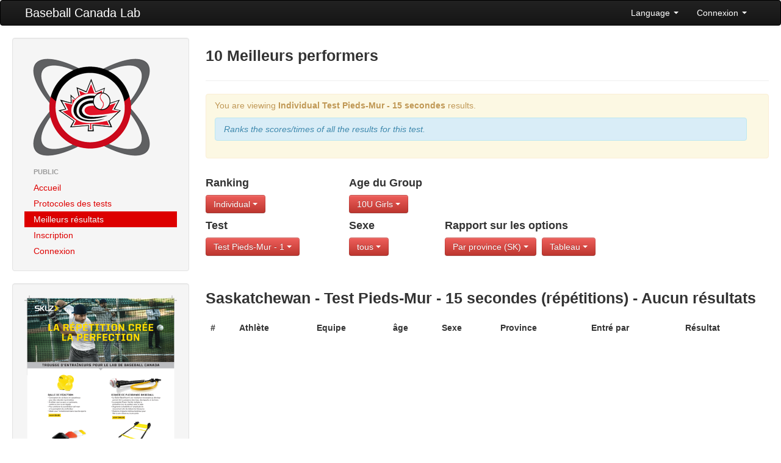

--- FILE ---
content_type: text/html; charset=UTF-8
request_url: https://lab.baseball.ca/?pg=reports&test=11&lang=french&province=SK&age_group=2
body_size: 12903
content:
<!DOCTYPE html>
<html lang="en"><head>
    <meta charset="utf-8">
    <title>Baseball Canada Lab</title>
    <meta name="viewport" content="width=device-width, initial-scale=1.0">
    <meta name="description" content="">
    <meta name="author" content="">
    <link rel="icon" type="image/x-icon" href="favicon.ico">

    <!-- Le styles -->
	 <link href="/css/bootstrap.min.css" rel="stylesheet">
    <link href="/css/font-awesome.min.css" rel="stylesheet">
    <link href="/css/lab.css?v=889" rel="stylesheet">
    <link href="/css/magic-bootstrap.css" rel="stylesheet">
 
 	 <script src="//ajax.googleapis.com/ajax/libs/jquery/1.8.0/jquery.min.js" type="text/javascript"></script>
    <script src="/js/bootstrap.min.js" type="text/javascript"></script>
  
    <!-- HTML5 shim, for IE6-8 support of HTML5 elements -->
    <!--[if lt IE 9]>
      <script src="//html5shim.googlecode.com/svn/trunk/html5.js"></script>
    <![endif]-->

  </head>

  <body>
    <div class="navbar">
        <div class="navbar-inner">
            <div class="container-fluid">
                <a class="btn btn-navbar" data-toggle="collapse" data-target=".nav-collapse">
                    <span class="icon-bar"></span>
                    <span class="icon-bar"></span>
                    <span class="icon-bar"></span>
                </a>
                <a class="brand" href="/">Baseball Canada Lab</a>
                <div class="nav-collapse collapse">
                    <!--<ul class="nav">
                        <li><a href="#"><i class="icon-home"></i> Home</a></li>
                        <li class="divider-vertical"></li>
                        <li class="active"><a href="#"><i class="icon-file"></i> Pages</a></li>
                        <li class="divider-vertical"></li>
                        <li><a href="#"><i class="icon-envelope"></i> Messages</a></li>
                        <li class="divider-vertical"></li>
                        <li><a href="#"><i class="icon-signal"></i> Stats</a></li>
                        <li class="divider-vertical"></li>
                        <li><a href="#"><i class="icon-lock"></i> Permissions</a></li>
                        <li class="divider-vertical"></li>
                    </ul>-->
                    <ul class="nav pull-right">
                                            <li class="dropdown">
                            <a class="dropdown-toggle" href="#" data-toggle="dropdown">Language <strong class="caret"></strong></a>
							<ul class="dropdown-menu">	
                            									<li><a href='/?pg=reports&test=11&lang=french&province=SK&age_group=2&lang=english'>English</a></li>
 								<li><a href='/?pg=reports&test=11&lang=french&province=SK&age_group=2&lang=french'>Francais</a></li>
                           </ul>
                        </li>
                        <li class="dropdown">
                            <a class="dropdown-toggle" href="#" data-toggle="dropdown">Connexion <strong class="caret"></strong></a>
                            <div class="dropdown-menu" style="padding: 15px; padding-bottom: 0px;">
							                                <form id="login_form" method="post" action="/includes/login" accept-charset="UTF-8" target='_top'>
									<div class="control-group">
                                    	<label class="control-label" for="Email">Courriel</label>
                                        <div class="controls">
                                        	<input type="text" id="Email" placeholder="email" name='email' value='' z-index=1>
                                        </div>
                                    </div>
                                    <div class="control-group">
                                    	<label class="control-label" for="inputPassword">Mot de passe (<a href='/?pg=forgot_password'>Oublier?</a>)</label>
                                        <div class="controls">
                                        	<input type="password" id="inputPassword" placeholder="Password" name='password' z-index=2>
                                        </div>
                                    </div>
                                    <div class="control-group">
                                    	<div class="controls">
                                        	<label class="checkbox">
                                            <input type="checkbox" name='remember_me' checked> souviens moi                                            </label>
                                         </div>
                                    </div>                                    
                                    <input class="btn btn-primary btn-block" type="submit" id="sign-in" value="Connexion" z-index=3>
                                    <script>
									$('#login_form').keypress(function(e) {
										if(e.which == 13) {
											jQuery(this).blur();
											jQuery('#sign-in').focus().click();
										}
									});									
									</script>
                                </form>
	
                            </div>
                        </li>
                                        </ul>
                </div>
                <!--/.nav-collapse -->
            </div>
            <!--/.container-fluid -->
        </div>
        <!--/.navbar-inner -->
    </div>
    <!--/.navbar -->
    <div class="container-fluid">
      <div class="row-fluid">
		        <div class="span3">
          <div class="well sidebar-nav">
            <div style='margin: 10px;'>
                <a href='/'><img src='/img/lab.png'></a>
            </div>
            <ul class="nav nav-list">
            <li class='nav-header'>Public</li>
<li ><a href='/?pg=home'>Accueil</a></li>
<li ><a href='/?pg=protocols'>Protocoles des tests</a></li>
<li  class = 'active'><a href='/?pg=reports'>Meilleurs résultats</a></li>
<li ><a href='/?pg=register'>Inscription</a></li>
<li ><a href='/?pg=login'>Connexion</a></li>
            </ul>
          </div><!--/.well -->
          <div class="well sidebar-nav">
                    	<a href='/includes/SKLZ_BBC_BASEBALL_8.5x11_FLYER_FRENCH_V1.pdf' target='_blank'><img src='/img/kit_fr.png' class='img-responsive'></a>
          </div><!--/.well -->
        </div><!--/span-->
                
        <div class="span9">
                <h3>10 Meilleurs performers</h3><hr /><div class='alert alert-warning'>
<p>You are viewing <b>Individual</b> <b>Test Pieds-Mur - 15 secondes</b> results.</p><div class='alert alert-info'><i>Ranks the scores/times of all the results for this test.</i></div></div>
<div class='row-fluid'><div class='span3'>
<h4>Ranking</h4><div class='btn-group'><a class='btn btn-danger dropdown-toggle' data-toggle='dropdown' href='#'>Individual <b class='caret'></b>
						</a>
						<ul class='dropdown-menu'><li class='active'><a href='/?pg=reports&test=11&lang=french&province=SK&age_group=2&ranktype=individual'>Individual</a></li>
<li class=''><a href='/?pg=reports&test=11&lang=french&province=SK&age_group=2&ranktype=individual_improvement'>Individual Improvement</a></li>
<li class=''><a href='/?pg=reports&test=11&lang=french&province=SK&age_group=2&ranktype=individual_combined'>Individual Combined</a></li>
<li class=''><a href='/?pg=reports&test=11&lang=french&province=SK&age_group=2&ranktype=individual_improvement_combined'>Individual Improvement Combined</a></li>
<li class=''><a href='/?pg=reports&test=11&lang=french&province=SK&age_group=2&ranktype=team_average'>Team Average</a></li>
<li class=''><a href='/?pg=reports&test=11&lang=french&province=SK&age_group=2&ranktype=team_combined'>Team Combined</a></li>
<li class=''><a href='/?pg=reports&test=11&lang=french&province=SK&age_group=2&ranktype=team_improvement_average'>Team Improvement Average</a></li>
</ul>
</div></div><div class='span2'>
<h4>Age du Group</h4><div class='btn-group'><a class='btn btn-danger dropdown-toggle' data-toggle='dropdown' href='#'>10U Girls <b class='caret'></b>
						</a>
						<ul class='dropdown-menu'><li class=''><a href='/?pg=reports&test=11&lang=french&province=SK'>All</a></li>
<li class=''><a href='/?pg=reports&test=11&lang=french&province=SK&age_group=1'>10U Boys</a></li>
<li class='active'><a href='/?pg=reports&test=11&lang=french&province=SK&age_group=2'>10U Girls</a></li>
<li class=''><a href='/?pg=reports&test=11&lang=french&province=SK&age_group=3'>12U Boys</a></li>
<li class=''><a href='/?pg=reports&test=11&lang=french&province=SK&age_group=4'>12U Girls</a></li>
<li class=''><a href='/?pg=reports&test=11&lang=french&province=SK&age_group=5'>14U Boys </a></li>
<li class=''><a href='/?pg=reports&test=11&lang=french&province=SK&age_group=6'>14U Girls </a></li>
<li class=''><a href='/?pg=reports&test=11&lang=french&province=SK&age_group=7'>16U Boys </a></li>
<li class=''><a href='/?pg=reports&test=11&lang=french&province=SK&age_group=8'>16U Girls </a></li>
</ul>
</div></div></div><div class='row-fluid'><div class='span3 clearfix'>
<h4>Test</h4><div class='btn-group'><a class='btn btn-danger dropdown-toggle' data-toggle='dropdown' href='#' >Test Pieds-Mur - 1 <b class='caret'></b>
						</a><ul class='dropdown-menu'><li class=''><a href='/?pg=reports&lang=french&province=SK&age_group=2&test=7'>Test 15-30-15</a></li>
<li class=''><a href='/?pg=reports&lang=french&province=SK&age_group=2&test=9'>Course sur 900 pieds</a></li>
<li class=''><a href='/?pg=reports&lang=french&province=SK&age_group=2&test=10'>Test des haies 30 secondes</a></li>
<li class='active'><a href='/?pg=reports&lang=french&province=SK&age_group=2&test=11'>Test Pieds-Mur - 15 secondes</a></li>
<li class=''><a href='/?pg=reports&lang=french&province=SK&age_group=2&test=12'>Test Soccer - 30 secondes</a></li>
<li class=''><a href='/?pg=reports&lang=french&province=SK&age_group=2&test=13'>Test lancer mains alternées au mur - 30 sec</a></li>
<li class=''><a href='/?pg=reports&lang=french&province=SK&age_group=2&test=16'>Test de Morgant - 30 secondes</a></li>
</ul>
</div></div><div class='span2 clearfix'>
<h4>Sexe</h4><div class='btn-group'><a class='btn btn-danger dropdown-toggle' data-toggle='dropdown' href='#'>tous <b class='caret'></b>
						</a>
						<ul class='dropdown-menu'><li class='active'><a href='/?pg=reports&test=11&lang=french&province=SK&age_group=2&gender='>tous</a></li>
<li class=''><a href='/?pg=reports&test=11&lang=french&province=SK&age_group=2&gender=M'>Mâle</a></li>
<li class=''><a href='/?pg=reports&test=11&lang=french&province=SK&age_group=2&gender=F'>Femme</a></li>
</ul>
</div></div><div class='span7'>
<h4>Rapport sur les options</h4><div class='btn-group'><a class='btn btn-danger dropdown-toggle' data-toggle='dropdown' href='#'>Par province (SK) <b class='caret'></b>
						</a>
						<ul class='dropdown-menu'><li class=''><a href='/?pg=reports&test=11&lang=french&age_group=2'>All</a></li>
<li class=''><a href='/?pg=reports&test=11&lang=french&age_group=2&province=AB'>Alberta</a></li>
<li class=''><a href='/?pg=reports&test=11&lang=french&age_group=2&province=BC'>Colombie-Britannique</a></li>
<li class=''><a href='/?pg=reports&test=11&lang=french&age_group=2&province=MB'>Manitoba</a></li>
<li class=''><a href='/?pg=reports&test=11&lang=french&age_group=2&province=NB'>Nouveau-Brunswick</a></li>
<li class=''><a href='/?pg=reports&test=11&lang=french&age_group=2&province=NL'>Terre-Neuve</a></li>
<li class=''><a href='/?pg=reports&test=11&lang=french&age_group=2&province=NS'>Nouvelle-Écosse</a></li>
<li class=''><a href='/?pg=reports&test=11&lang=french&age_group=2&province=ON'>Ontario</a></li>
<li class=''><a href='/?pg=reports&test=11&lang=french&age_group=2&province=PE'>Île-du-Prince-Édouard</a></li>
<li class=''><a href='/?pg=reports&test=11&lang=french&age_group=2&province=PQ'>Québec</a></li>
<li class='active'><a href='/?pg=reports&test=11&lang=french&age_group=2&province=SK'>Saskatchewan</a></li>
</ul></div>
<div class='btn-group'><a class='btn btn-danger dropdown-toggle' data-toggle='dropdown' href='#'>Tableau <b class='caret'></b>
						</a>
						<ul class='dropdown-menu'><li class=''><a href='/?pg=reports&test=11&lang=french&province=SK&age_group=2&view=chart'>Graphique</a></li>
<li class='active'><a href='/?pg=reports&test=11&lang=french&province=SK&age_group=2&view=table'>Tableau</a></li>
</ul></div>
</div></div><br><br><h3>Saskatchewan - Test Pieds-Mur - 15 secondes (répétitions) - Aucun résultats</h3><table class='table table-striped table-hover'>
<thead>
<tr>
<th>#</th>
<th>Athlète</th>
<th>Equipe</th>
<th>âge</th>
<th>Sexe</th>
<th>Province</th>
<th>Entré par</th>
<th>Résultat</th>
</tr>
</thead>
<tbody>
</tbody>
</table>
        </div><!--/span-->
      </div><!--/row-->
	  
      <hr>

      <footer>
        <p>&copy; Baseball Canada 2026</p>
      </footer>
      
    </div><!--/.fluid-container-->

  </body>
</html>
